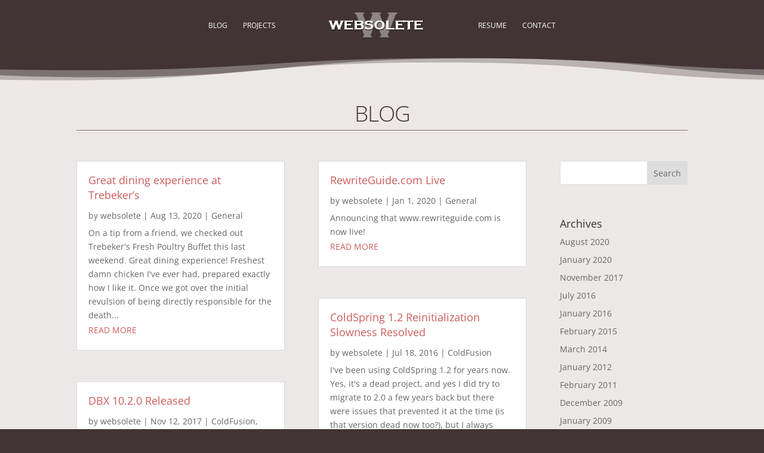

--- FILE ---
content_type: application/javascript; charset=UTF-8
request_url: https://www.websolete.com/wp-content/plugins/wp-spamshield/js/jscripts.php
body_size: 381
content:
function wpss_set_ckh(n,v,e,p,d,s){var t=new Date;t.setTime(t.getTime());if(e){e=e*1e3}var u=new Date(t.getTime()+e);document.cookie=n+'='+escape(v)+(e?';expires='+u.toGMTString()+';max-age='+e/1e3+';':'')+(p?';path='+p:'')+(d?';domain='+d:'')+(s?';secure':'')}function wpss_init_ckh(){wpss_set_ckh('453a81adbe640ba10ded6c3671201db1','1d10d8ddd5aef11e5596546c1f752059','14400','/','www.websolete.com','secure');wpss_set_ckh('SJECT2601','CKON2601','3600','/','www.websolete.com','secure');}wpss_init_ckh();jQuery(document).ready(function($){var h="form[method='post']";$(h).submit(function(){$('<input>').attr('type','hidden').attr('name','4d68f3e7e50ac0c294e119ffb70fde06').attr('value','86a2c69deb16167e59407d0ab0ff7855').appendTo(h);return true;})});
// Generated in: 0.000332 seconds
